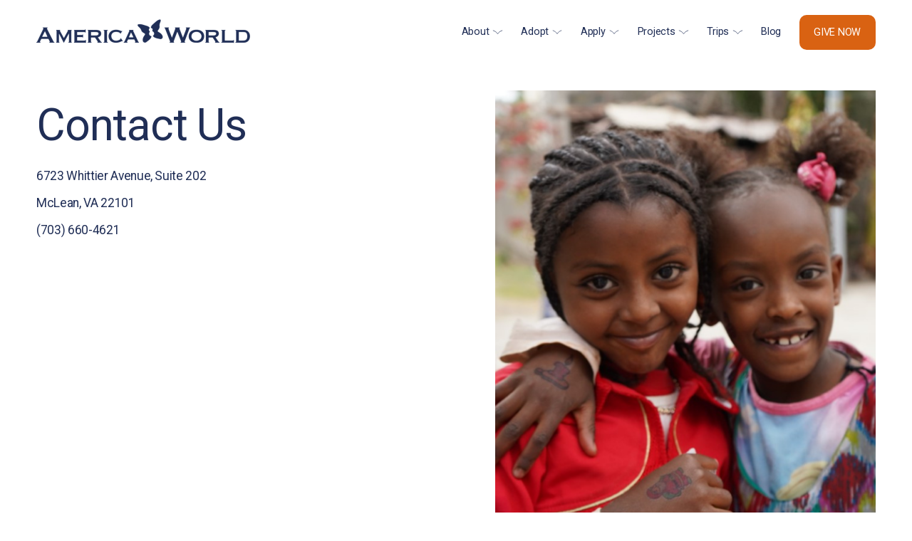

--- FILE ---
content_type: text/javascript
request_url: https://static.fundraiseup.com/embed-data/elements-global/AHCAQFJN.js
body_size: 3794
content:
FUN.elements.addGlobalElementsContent([{"name":"Sticky Button","type":"stickyButton","key":"XCBUTXXP","config":{"designation":null,"show":true,"openWidget":"FUNVHSULZSD","benefit":null,"color":"#D96212","shadow":true,"textColor":"#FFFFFF","heartColor":"#FFFFFF","rippleColor":"rgba(255, 255, 255, 0.2)","borderColor":"#000000","borderRadius":6,"borderSize":0,"size":48,"frequency":null,"defaultAmount":null,"defaultAmountBehavior":"checkout","allowToModifyAmount":true,"align":"left-top","offset":0,"customFields":[],"allowToModifyDesignation":true,"deviceRestriction":"all","urlAllow":[],"urlBlock":[],"localization":{"defaultLocale":"en-US","fields":[{"lang":"en","text":"Give"}],"supportedLanguages":["en"]}},"data":{"live":{"checkoutTypes":{"checkoutModal":true,"campaignPage":true},"donorPortalUrl":"https://awaa.donorsupport.co","customHash":"givenow","aiFrequenciesEnabled":true,"hasBenefits":false,"defaultGoal":null,"benefit":null},"test":{"checkoutTypes":{"checkoutModal":true,"campaignPage":true},"donorPortalUrl":"https://awaa.donorsupport.co","customHash":"givenow","aiFrequenciesEnabled":true,"hasBenefits":false,"defaultGoal":null,"benefit":null}}},{"name":"Social Proof #1","type":"socialProof","key":"XSYZJMSQ","config":{"show":true,"showEmoji":true,"showLocation":true,"showDonorNameMode":"shortedFullName","showDonationsMode":"all","sourceWidgets":[],"simulateDonations":false,"openWidget":"","accentTextColor":"#D96212","textColor":"#212830","backgroundColor":"#FFFFFF","panelBorderRadius":6,"panelBorderSize":0,"panelBorderColor":"#FFFFFF","shadow":true,"buttonLabelColor":"#FFFFFF","buttonColor":"#D96212","buttonBorderColor":"#D96212","buttonBorderSize":1,"buttonBorderRadius":18,"urlAllow":[],"urlBlock":[],"localization":{"defaultLocale":"en-US","fields":[{"lang":"en","buttonLabel":"Give Now"}],"supportedLanguages":["en"]}},"data":{"live":{"charges":[{"statusDates":{"pending":"2026-01-16T23:53:00.470Z"},"checkoutTypes":{"checkoutModal":true,"campaignPage":true,"giftCatalog":false},"widgetKey":"FUNFUWSLJYA","chargeKey":"DHBWRWPD","donation":{"currency":"USD","amount":10000},"designation":{"key":"EMVW3RPB","show":false,"localization":{"defaultLocale":"en-US","fields":[{"lang":"en","name":"General designation"},{"lang":"fr","name":"Affectation générale"},{"lang":"es","name":"Designación general"},{"lang":"nl","name":"Algemeen doel"},{"lang":"no","name":"Felles formål"},{"lang":"de","name":"Allgemeiner Zweck"},{"lang":"fi","name":"Yleiskohde"},{"lang":"ar","name":"التخصيص العام"},{"lang":"sv","name":"Allmänt ändamål"},{"lang":"it","name":"Destinazione generale"},{"lang":"pt","name":"Destinação geral"},{"lang":"zh","name":"公共用途"},{"lang":"ja","name":"共通用途"},{"lang":"ko","name":"공용 용도"},{"lang":"hu","name":"Általános cél"},{"lang":"da","name":"Fælles formål"},{"lang":"ru","name":"Общая поддержка"},{"lang":"pl","name":"Cel ogólny"}]}},"userName":"Erin H.","location":{"city":"Greenville","country":"United States","countryCode":"US"},"experimentId":null,"recurring":null,"subscription":{"period":"monthly"}},{"statusDates":{"pending":"2026-01-15T06:14:14.812Z"},"checkoutTypes":{"checkoutModal":true,"campaignPage":true,"giftCatalog":false},"widgetKey":"FUNVHSULZSD","chargeKey":"DWVHRMSD","donation":{"currency":"USD","amount":500000},"designation":{"key":"EVG5BQG5","show":true,"localization":{"defaultLocale":"en-US","fields":[{"lang":"en","name":"Bete Hosanna"}]}},"userName":"alexandra s.","location":{"city":"Portland","country":"United States","countryCode":"US"},"experimentId":null,"recurring":null,"subscription":null},{"statusDates":{"pending":"2026-01-14T18:37:49.216Z"},"checkoutTypes":{"checkoutModal":true,"campaignPage":true,"giftCatalog":false},"widgetKey":"FUNVHSULZSD","chargeKey":"DVCFNHGW","donation":{"currency":"USD","amount":10000},"designation":{"key":"ET45GBAE","show":true,"localization":{"defaultLocale":"en-US","fields":[{"lang":"en","name":"Where Needed Most"}]}},"userName":"Gloria P.","location":{"city":"Concord","country":"United States","countryCode":"US"},"experimentId":null,"recurring":null,"subscription":null},{"statusDates":{"pending":"2026-01-14T18:18:00.564Z"},"checkoutTypes":{"checkoutModal":true,"campaignPage":true,"giftCatalog":false},"widgetKey":"FUNFUWSLJYA","chargeKey":"DFQSAUMC","donation":{"currency":"USD","amount":20000},"designation":{"key":"EMVW3RPB","show":false,"localization":{"defaultLocale":"en-US","fields":[{"lang":"en","name":"General designation"},{"lang":"fr","name":"Affectation générale"},{"lang":"es","name":"Designación general"},{"lang":"nl","name":"Algemeen doel"},{"lang":"no","name":"Felles formål"},{"lang":"de","name":"Allgemeiner Zweck"},{"lang":"fi","name":"Yleiskohde"},{"lang":"ar","name":"التخصيص العام"},{"lang":"sv","name":"Allmänt ändamål"},{"lang":"it","name":"Destinazione generale"},{"lang":"pt","name":"Destinação geral"},{"lang":"zh","name":"公共用途"},{"lang":"ja","name":"共通用途"},{"lang":"ko","name":"공용 용도"},{"lang":"hu","name":"Általános cél"},{"lang":"da","name":"Fælles formål"},{"lang":"ru","name":"Общая поддержка"},{"lang":"pl","name":"Cel ogólny"}]}},"userName":"J. Stadler Machine","location":{"city":"Oshkosh","country":"United States","countryCode":"US"},"experimentId":null,"recurring":null,"subscription":{"period":"monthly"}},{"statusDates":{"pending":"2026-01-14T13:49:00.549Z"},"checkoutTypes":{"checkoutModal":true,"campaignPage":true,"giftCatalog":false},"widgetKey":"FUNFUWSLJYA","chargeKey":"DDHRJJBN","donation":{"currency":"USD","amount":5000},"designation":{"key":"EMVW3RPB","show":false,"localization":{"defaultLocale":"en-US","fields":[{"lang":"en","name":"General designation"},{"lang":"fr","name":"Affectation générale"},{"lang":"es","name":"Designación general"},{"lang":"nl","name":"Algemeen doel"},{"lang":"no","name":"Felles formål"},{"lang":"de","name":"Allgemeiner Zweck"},{"lang":"fi","name":"Yleiskohde"},{"lang":"ar","name":"التخصيص العام"},{"lang":"sv","name":"Allmänt ändamål"},{"lang":"it","name":"Destinazione generale"},{"lang":"pt","name":"Destinação geral"},{"lang":"zh","name":"公共用途"},{"lang":"ja","name":"共通用途"},{"lang":"ko","name":"공용 용도"},{"lang":"hu","name":"Általános cél"},{"lang":"da","name":"Fælles formål"},{"lang":"ru","name":"Общая поддержка"},{"lang":"pl","name":"Cel ogólny"}]}},"userName":"Tracey C.","location":{"city":"Thomasville","country":"United States","countryCode":"US"},"experimentId":null,"recurring":null,"subscription":{"period":"monthly"}},{"statusDates":{"pending":"2026-01-14T13:36:52.399Z"},"checkoutTypes":{"checkoutModal":true,"campaignPage":true,"giftCatalog":false},"widgetKey":"FUNVHSULZSD","chargeKey":"DFQRTCNY","donation":{"currency":"USD","amount":7500},"designation":{"key":"ET45GBAE","show":true,"localization":{"defaultLocale":"en-US","fields":[{"lang":"en","name":"Where Needed Most"}]}},"userName":"The Lord's Glory Church","location":{"city":"Houston","country":"United States","countryCode":"US"},"experimentId":null,"recurring":null,"subscription":{"period":"monthly"}},{"statusDates":{"pending":"2026-01-13T22:26:00.652Z"},"checkoutTypes":{"checkoutModal":true,"campaignPage":true,"giftCatalog":false},"widgetKey":"FUNFUWSLJYA","chargeKey":"DSJXJWQE","donation":{"currency":"USD","amount":2500},"designation":{"key":"EMVW3RPB","show":false,"localization":{"defaultLocale":"en-US","fields":[{"lang":"en","name":"General designation"},{"lang":"fr","name":"Affectation générale"},{"lang":"es","name":"Designación general"},{"lang":"nl","name":"Algemeen doel"},{"lang":"no","name":"Felles formål"},{"lang":"de","name":"Allgemeiner Zweck"},{"lang":"fi","name":"Yleiskohde"},{"lang":"ar","name":"التخصيص العام"},{"lang":"sv","name":"Allmänt ändamål"},{"lang":"it","name":"Destinazione generale"},{"lang":"pt","name":"Destinação geral"},{"lang":"zh","name":"公共用途"},{"lang":"ja","name":"共通用途"},{"lang":"ko","name":"공용 용도"},{"lang":"hu","name":"Általános cél"},{"lang":"da","name":"Fælles formål"},{"lang":"ru","name":"Общая поддержка"},{"lang":"pl","name":"Cel ogólny"}]}},"userName":"Alaina R.","location":{"city":"Greenville","country":"United States","countryCode":"US"},"experimentId":null,"recurring":null,"subscription":{"period":"monthly"}},{"statusDates":{"pending":"2026-01-13T22:07:00.531Z"},"checkoutTypes":{"checkoutModal":true,"campaignPage":true,"giftCatalog":false},"widgetKey":"FUNFUWSLJYA","chargeKey":"DUVVYYZF","donation":{"currency":"USD","amount":3000},"designation":{"key":"EMVW3RPB","show":false,"localization":{"defaultLocale":"en-US","fields":[{"lang":"en","name":"General designation"},{"lang":"fr","name":"Affectation générale"},{"lang":"es","name":"Designación general"},{"lang":"nl","name":"Algemeen doel"},{"lang":"no","name":"Felles formål"},{"lang":"de","name":"Allgemeiner Zweck"},{"lang":"fi","name":"Yleiskohde"},{"lang":"ar","name":"التخصيص العام"},{"lang":"sv","name":"Allmänt ändamål"},{"lang":"it","name":"Destinazione generale"},{"lang":"pt","name":"Destinação geral"},{"lang":"zh","name":"公共用途"},{"lang":"ja","name":"共通用途"},{"lang":"ko","name":"공용 용도"},{"lang":"hu","name":"Általános cél"},{"lang":"da","name":"Fælles formål"},{"lang":"ru","name":"Общая поддержка"},{"lang":"pl","name":"Cel ogólny"}]}},"userName":"Amy V.","location":{"city":"Grayslake","country":"United States","countryCode":"US"},"experimentId":null,"recurring":null,"subscription":{"period":"monthly"}},{"statusDates":{"pending":"2026-01-12T23:04:37.808Z"},"checkoutTypes":{"checkoutModal":true,"campaignPage":true,"giftCatalog":false},"widgetKey":"FUNMANEQAAN","chargeKey":"DTRHQEHM","donation":{"currency":"USD","amount":9000},"designation":{"key":"EMVW3RPB","show":false,"localization":{"defaultLocale":"en-US","fields":[{"lang":"en","name":"General designation"},{"lang":"fr","name":"Affectation générale"},{"lang":"es","name":"Designación general"},{"lang":"nl","name":"Algemeen doel"},{"lang":"no","name":"Felles formål"},{"lang":"de","name":"Allgemeiner Zweck"},{"lang":"fi","name":"Yleiskohde"},{"lang":"ar","name":"التخصيص العام"},{"lang":"sv","name":"Allmänt ändamål"},{"lang":"it","name":"Destinazione generale"},{"lang":"pt","name":"Destinação geral"},{"lang":"zh","name":"公共用途"},{"lang":"ja","name":"共通用途"},{"lang":"ko","name":"공용 용도"},{"lang":"hu","name":"Általános cél"},{"lang":"da","name":"Fælles formål"},{"lang":"ru","name":"Общая поддержка"},{"lang":"pl","name":"Cel ogólny"}]}},"userName":"Kelly H.","location":{"city":"Taylors","country":"United States","countryCode":"US"},"experimentId":null,"recurring":null,"subscription":{"period":"monthly"}},{"statusDates":{"pending":"2026-01-12T18:37:00.200Z"},"checkoutTypes":{"checkoutModal":true,"campaignPage":true,"giftCatalog":false},"widgetKey":"FUNVHSULZSD","chargeKey":"DALLQYJQ","donation":{"currency":"USD","amount":4000},"designation":{"key":"ET45GBAE","show":true,"localization":{"defaultLocale":"en-US","fields":[{"lang":"en","name":"Where Needed Most"}]}},"userName":"Beau R.","location":{"city":"Charlotte","country":"United States","countryCode":"US"},"experimentId":null,"recurring":null,"subscription":{"period":"monthly"}},{"statusDates":{"pending":"2026-01-12T18:36:00.407Z"},"checkoutTypes":{"checkoutModal":true,"campaignPage":true,"giftCatalog":false},"widgetKey":"FUNVHSULZSD","chargeKey":"DARPMRKW","donation":{"currency":"USD","amount":3500},"designation":{"key":"ET45GBAE","show":true,"localization":{"defaultLocale":"en-US","fields":[{"lang":"en","name":"Where Needed Most"}]}},"userName":"Scott S.","location":{"city":"Holly Ridge","country":"United States","countryCode":"US"},"experimentId":null,"recurring":null,"subscription":{"period":"monthly"}},{"statusDates":{"pending":"2026-01-11T23:09:48.023Z"},"checkoutTypes":{"checkoutModal":true,"campaignPage":true,"giftCatalog":false},"widgetKey":"FUNFUWSLJYA","chargeKey":"DEWXCYHQ","donation":{"currency":"USD","amount":5000},"designation":{"key":"EMVW3RPB","show":false,"localization":{"defaultLocale":"en-US","fields":[{"lang":"en","name":"General designation"},{"lang":"fr","name":"Affectation générale"},{"lang":"es","name":"Designación general"},{"lang":"nl","name":"Algemeen doel"},{"lang":"no","name":"Felles formål"},{"lang":"de","name":"Allgemeiner Zweck"},{"lang":"fi","name":"Yleiskohde"},{"lang":"ar","name":"التخصيص العام"},{"lang":"sv","name":"Allmänt ändamål"},{"lang":"it","name":"Destinazione generale"},{"lang":"pt","name":"Destinação geral"},{"lang":"zh","name":"公共用途"},{"lang":"ja","name":"共通用途"},{"lang":"ko","name":"공용 용도"},{"lang":"hu","name":"Általános cél"},{"lang":"da","name":"Fælles formål"},{"lang":"ru","name":"Общая поддержка"},{"lang":"pl","name":"Cel ogólny"}]}},"userName":"Teresa J.","location":{"city":"Charlotte","country":"United States","countryCode":"US"},"experimentId":null,"recurring":null,"subscription":{"period":"monthly"}},{"statusDates":{"pending":"2026-01-10T04:49:33.378Z"},"checkoutTypes":{"checkoutModal":true,"campaignPage":true,"giftCatalog":false},"widgetKey":"FUNVHSULZSD","chargeKey":"DGRSTXKM","donation":{"currency":"USD","amount":10000},"designation":{"key":"EVG5BQG5","show":true,"localization":{"defaultLocale":"en-US","fields":[{"lang":"en","name":"Bete Hosanna"}]}},"userName":"Rebecca R.","location":{"city":"Greenville","country":"United States","countryCode":"US"},"experimentId":null,"recurring":null,"subscription":{"period":"monthly"}},{"statusDates":{"pending":"2026-01-09T02:41:21.671Z"},"checkoutTypes":{"checkoutModal":true,"campaignPage":true,"giftCatalog":false},"widgetKey":"FUNVHSULZSD","chargeKey":"DZAPGLVV","donation":{"currency":"USD","amount":200000},"designation":{"key":"ET45GBAE","show":true,"localization":{"defaultLocale":"en-US","fields":[{"lang":"en","name":"Where Needed Most"}]}},"userName":"Kelly B.","location":{"city":"Ashburn","country":"United States","countryCode":"US"},"experimentId":null,"recurring":null,"subscription":null},{"statusDates":{"pending":"2026-01-08T23:33:26.037Z"},"checkoutTypes":{"checkoutModal":true,"campaignPage":true,"giftCatalog":false},"widgetKey":"FUNBUYMVXKE","chargeKey":"DXFAQTXR","donation":{"currency":"USD","amount":5000},"designation":{"key":"EL95TYUX","show":true,"localization":{"defaultLocale":"en-US","fields":[{"lang":"en","name":"Benjamin Andrew Lance Memorial Fund"}]}},"userName":"Jeanette D.","location":{"city":"San Jose","country":"United States","countryCode":"US"},"experimentId":null,"recurring":null,"subscription":null},{"statusDates":{"pending":"2026-01-08T23:33:10.342Z"},"checkoutTypes":{"checkoutModal":true,"campaignPage":true,"giftCatalog":false},"widgetKey":"FUNVHSULZSD","chargeKey":"DTSKPXXN","donation":{"currency":"USD","amount":5000},"designation":{"key":"ET45GBAE","show":true,"localization":{"defaultLocale":"en-US","fields":[{"lang":"en","name":"Where Needed Most"}]}},"userName":"Jeanette D.","location":{"city":"San Jose","country":"United States","countryCode":"US"},"experimentId":null,"recurring":null,"subscription":{"period":"monthly"}},{"statusDates":{"pending":"2026-01-08T17:11:26.970Z"},"checkoutTypes":{"checkoutModal":true,"campaignPage":true,"giftCatalog":false},"widgetKey":"FUNFUWSLJYA","chargeKey":"DJWFRNDJ","donation":{"currency":"USD","amount":15000},"designation":{"key":"EMVW3RPB","show":false,"localization":{"defaultLocale":"en-US","fields":[{"lang":"en","name":"General designation"},{"lang":"fr","name":"Affectation générale"},{"lang":"es","name":"Designación general"},{"lang":"nl","name":"Algemeen doel"},{"lang":"no","name":"Felles formål"},{"lang":"de","name":"Allgemeiner Zweck"},{"lang":"fi","name":"Yleiskohde"},{"lang":"ar","name":"التخصيص العام"},{"lang":"sv","name":"Allmänt ändamål"},{"lang":"it","name":"Destinazione generale"},{"lang":"pt","name":"Destinação geral"},{"lang":"zh","name":"公共用途"},{"lang":"ja","name":"共通用途"},{"lang":"ko","name":"공용 용도"},{"lang":"hu","name":"Általános cél"},{"lang":"da","name":"Fælles formål"},{"lang":"ru","name":"Общая поддержка"},{"lang":"pl","name":"Cel ogólny"}]}},"userName":"Debbie G.","location":{"city":"Manteo","country":"United States","countryCode":"US"},"experimentId":null,"recurring":null,"subscription":{"period":"monthly"}},{"statusDates":{"pending":"2026-01-08T17:04:00.566Z"},"checkoutTypes":{"checkoutModal":true,"campaignPage":true,"giftCatalog":false},"widgetKey":"FUNVHSULZSD","chargeKey":"DBHNAETR","donation":{"currency":"USD","amount":5000},"designation":{"key":"ESTCX7T4","show":true,"localization":{"defaultLocale":"en-US","fields":[{"lang":"en","name":"Ethiopia Family Empowerment Program"}]}},"userName":"Richard and Jeanne C.","location":{"city":"Harrisburg","country":"United States","countryCode":"US"},"experimentId":null,"recurring":null,"subscription":{"period":"monthly"}},{"statusDates":{"pending":"2026-01-08T00:36:39.854Z"},"checkoutTypes":{"checkoutModal":true,"campaignPage":true,"giftCatalog":false},"widgetKey":"FUNFUWSLJYA","chargeKey":"DWLVHMTX","donation":{"currency":"USD","amount":10000},"designation":{"key":"EMVW3RPB","show":false,"localization":{"defaultLocale":"en-US","fields":[{"lang":"en","name":"General designation"},{"lang":"fr","name":"Affectation générale"},{"lang":"es","name":"Designación general"},{"lang":"nl","name":"Algemeen doel"},{"lang":"no","name":"Felles formål"},{"lang":"de","name":"Allgemeiner Zweck"},{"lang":"fi","name":"Yleiskohde"},{"lang":"ar","name":"التخصيص العام"},{"lang":"sv","name":"Allmänt ändamål"},{"lang":"it","name":"Destinazione generale"},{"lang":"pt","name":"Destinação geral"},{"lang":"zh","name":"公共用途"},{"lang":"ja","name":"共通用途"},{"lang":"ko","name":"공용 용도"},{"lang":"hu","name":"Általános cél"},{"lang":"da","name":"Fælles formål"},{"lang":"ru","name":"Общая поддержка"},{"lang":"pl","name":"Cel ogólny"}]}},"userName":"Rebecca R.","location":{"city":"Greenville","country":"United States","countryCode":"US"},"experimentId":null,"recurring":null,"subscription":{"period":"monthly"}},{"statusDates":{"pending":"2026-01-07T20:30:16.234Z"},"checkoutTypes":{"checkoutModal":true,"campaignPage":true,"giftCatalog":false},"widgetKey":"FUNFUWSLJYA","chargeKey":"DAUHAQNV","donation":{"currency":"USD","amount":12000},"designation":{"key":"EMVW3RPB","show":false,"localization":{"defaultLocale":"en-US","fields":[{"lang":"en","name":"General designation"},{"lang":"fr","name":"Affectation générale"},{"lang":"es","name":"Designación general"},{"lang":"nl","name":"Algemeen doel"},{"lang":"no","name":"Felles formål"},{"lang":"de","name":"Allgemeiner Zweck"},{"lang":"fi","name":"Yleiskohde"},{"lang":"ar","name":"التخصيص العام"},{"lang":"sv","name":"Allmänt ändamål"},{"lang":"it","name":"Destinazione generale"},{"lang":"pt","name":"Destinação geral"},{"lang":"zh","name":"公共用途"},{"lang":"ja","name":"共通用途"},{"lang":"ko","name":"공용 용도"},{"lang":"hu","name":"Általános cél"},{"lang":"da","name":"Fælles formål"},{"lang":"ru","name":"Общая поддержка"},{"lang":"pl","name":"Cel ogólny"}]}},"userName":"Michelle P.","location":{"city":"Portland","country":"United States","countryCode":"US"},"experimentId":null,"recurring":null,"subscription":null},{"statusDates":{"pending":"2026-01-06T00:29:01.002Z"},"checkoutTypes":{"checkoutModal":true,"campaignPage":true,"giftCatalog":false},"widgetKey":"FUNFUWSLJYA","chargeKey":"DAQMLTEV","donation":{"currency":"USD","amount":50000},"designation":{"key":"EMVW3RPB","show":false,"localization":{"defaultLocale":"en-US","fields":[{"lang":"en","name":"General designation"},{"lang":"fr","name":"Affectation générale"},{"lang":"es","name":"Designación general"},{"lang":"nl","name":"Algemeen doel"},{"lang":"no","name":"Felles formål"},{"lang":"de","name":"Allgemeiner Zweck"},{"lang":"fi","name":"Yleiskohde"},{"lang":"ar","name":"التخصيص العام"},{"lang":"sv","name":"Allmänt ändamål"},{"lang":"it","name":"Destinazione generale"},{"lang":"pt","name":"Destinação geral"},{"lang":"zh","name":"公共用途"},{"lang":"ja","name":"共通用途"},{"lang":"ko","name":"공용 용도"},{"lang":"hu","name":"Általános cél"},{"lang":"da","name":"Fælles formål"},{"lang":"ru","name":"Общая поддержка"},{"lang":"pl","name":"Cel ogólny"}]}},"userName":"Tess P.","location":{"city":"Tigard","country":"United States","countryCode":"US"},"experimentId":null,"recurring":null,"subscription":null},{"statusDates":{"pending":"2026-01-05T02:37:00.608Z"},"checkoutTypes":{"checkoutModal":true,"campaignPage":true,"giftCatalog":false},"widgetKey":"FUNVHSULZSD","chargeKey":"DUVZBJCR","donation":{"currency":"USD","amount":15000},"designation":{"key":"EVG5BQG5","show":true,"localization":{"defaultLocale":"en-US","fields":[{"lang":"en","name":"Bete Hosanna"}]}},"userName":"Aaron S.","location":{"city":"Eldridge","country":"United States","countryCode":"US"},"experimentId":null,"recurring":null,"subscription":{"period":"monthly"}},{"statusDates":{"pending":"2026-01-05T02:29:00.739Z"},"checkoutTypes":{"checkoutModal":true,"campaignPage":true,"giftCatalog":false},"widgetKey":"FUNVHSULZSD","chargeKey":"DPTJFYCG","donation":{"currency":"USD","amount":15000},"designation":{"key":"ET45GBAE","show":true,"localization":{"defaultLocale":"en-US","fields":[{"lang":"en","name":"Where Needed Most"}]}},"userName":"Aaron S.","location":{"city":"Eldridge","country":"United States","countryCode":"US"},"experimentId":null,"recurring":null,"subscription":{"period":"monthly"}},{"statusDates":{"pending":"2026-01-04T15:50:23.289Z"},"checkoutTypes":{"checkoutModal":true,"campaignPage":true,"giftCatalog":false},"widgetKey":"FUNBUYMVXKE","chargeKey":"DDJYUVHU","donation":{"currency":"USD","amount":5500},"designation":{"key":"EL95TYUX","show":true,"localization":{"defaultLocale":"en-US","fields":[{"lang":"en","name":"Benjamin Andrew Lance Memorial Fund"}]}},"userName":"Daniel D.","location":{"city":"Columbia","country":"United States","countryCode":"US"},"experimentId":null,"recurring":null,"subscription":null},{"statusDates":{"pending":"2026-01-04T04:52:20.100Z"},"checkoutTypes":{"checkoutModal":true,"campaignPage":true,"giftCatalog":false},"widgetKey":"FUNVHSULZSD","chargeKey":"DCPRQFQS","donation":{"currency":"USD","amount":20000},"designation":{"key":"ET45GBAE","show":true,"localization":{"defaultLocale":"en-US","fields":[{"lang":"en","name":"Where Needed Most"}]}},"userName":"William T.","location":{"city":"Fayetteville","country":"United States","countryCode":"US"},"experimentId":null,"recurring":null,"subscription":null},{"statusDates":{"pending":"2026-01-02T20:45:00.574Z"},"checkoutTypes":{"checkoutModal":true,"campaignPage":true,"giftCatalog":false},"widgetKey":"FUNFUWSLJYA","chargeKey":"DJKZVRSR","donation":{"currency":"USD","amount":2500},"designation":{"key":"EMVW3RPB","show":false,"localization":{"defaultLocale":"en-US","fields":[{"lang":"en","name":"General designation"},{"lang":"fr","name":"Affectation générale"},{"lang":"es","name":"Designación general"},{"lang":"nl","name":"Algemeen doel"},{"lang":"no","name":"Felles formål"},{"lang":"de","name":"Allgemeiner Zweck"},{"lang":"fi","name":"Yleiskohde"},{"lang":"ar","name":"التخصيص العام"},{"lang":"sv","name":"Allmänt ändamål"},{"lang":"it","name":"Destinazione generale"},{"lang":"pt","name":"Destinação geral"},{"lang":"zh","name":"公共用途"},{"lang":"ja","name":"共通用途"},{"lang":"ko","name":"공용 용도"},{"lang":"hu","name":"Általános cél"},{"lang":"da","name":"Fælles formål"},{"lang":"ru","name":"Общая поддержка"},{"lang":"pl","name":"Cel ogólny"}]}},"userName":"Megan M.","location":{"city":"Spartanburg","country":"United States","countryCode":"US"},"experimentId":null,"recurring":null,"subscription":{"period":"monthly"}},{"statusDates":{"pending":"2026-01-02T16:10:00.590Z"},"checkoutTypes":{"checkoutModal":true,"campaignPage":true,"giftCatalog":false},"widgetKey":"FUNFUWSLJYA","chargeKey":"DFGHDDNQ","donation":{"currency":"USD","amount":5000},"designation":{"key":"EMVW3RPB","show":false,"localization":{"defaultLocale":"en-US","fields":[{"lang":"en","name":"General designation"},{"lang":"fr","name":"Affectation générale"},{"lang":"es","name":"Designación general"},{"lang":"nl","name":"Algemeen doel"},{"lang":"no","name":"Felles formål"},{"lang":"de","name":"Allgemeiner Zweck"},{"lang":"fi","name":"Yleiskohde"},{"lang":"ar","name":"التخصيص العام"},{"lang":"sv","name":"Allmänt ändamål"},{"lang":"it","name":"Destinazione generale"},{"lang":"pt","name":"Destinação geral"},{"lang":"zh","name":"公共用途"},{"lang":"ja","name":"共通用途"},{"lang":"ko","name":"공용 용도"},{"lang":"hu","name":"Általános cél"},{"lang":"da","name":"Fælles formål"},{"lang":"ru","name":"Общая поддержка"},{"lang":"pl","name":"Cel ogólny"}]}},"userName":"Gary D.","location":{"city":"Ashburn","country":"United States","countryCode":"US"},"experimentId":null,"recurring":null,"subscription":{"period":"monthly"}},{"statusDates":{"pending":"2026-01-01T06:16:30.987Z"},"checkoutTypes":{"checkoutModal":true,"campaignPage":true,"giftCatalog":false},"widgetKey":"FUNVHSULZSD","chargeKey":"DFZHMLLR","donation":{"currency":"USD","amount":10000},"designation":{"key":"ET45GBAE","show":true,"localization":{"defaultLocale":"en-US","fields":[{"lang":"en","name":"Where Needed Most"}]}},"userName":"Sue Ann T.","location":{"city":"San Diego","country":"United States","countryCode":"US"},"experimentId":null,"recurring":null,"subscription":null},{"statusDates":{"pending":"2026-01-01T04:56:36.776Z"},"checkoutTypes":{"checkoutModal":true,"campaignPage":true,"giftCatalog":false},"widgetKey":"FUNSZXYRAEV","chargeKey":"DQBUEUFN","donation":{"currency":"USD","amount":100000},"designation":{"key":"EMVW3RPB","show":false,"localization":{"defaultLocale":"en-US","fields":[{"lang":"en","name":"General designation"},{"lang":"fr","name":"Affectation générale"},{"lang":"es","name":"Designación general"},{"lang":"nl","name":"Algemeen doel"},{"lang":"no","name":"Felles formål"},{"lang":"de","name":"Allgemeiner Zweck"},{"lang":"fi","name":"Yleiskohde"},{"lang":"ar","name":"التخصيص العام"},{"lang":"sv","name":"Allmänt ändamål"},{"lang":"it","name":"Destinazione generale"},{"lang":"pt","name":"Destinação geral"},{"lang":"zh","name":"公共用途"},{"lang":"ja","name":"共通用途"},{"lang":"ko","name":"공용 용도"},{"lang":"hu","name":"Általános cél"},{"lang":"da","name":"Fælles formål"},{"lang":"ru","name":"Общая поддержка"},{"lang":"pl","name":"Cel ogólny"}]}},"userName":"Angela B.","location":{"city":"Murfreesboro","country":"United States","countryCode":"US"},"experimentId":null,"recurring":null,"subscription":null},{"statusDates":{"pending":"2026-01-01T04:45:27.963Z"},"checkoutTypes":{"checkoutModal":true,"campaignPage":true,"giftCatalog":false},"widgetKey":"FUNFUWSLJYA","chargeKey":"DNPXAGFT","donation":{"currency":"USD","amount":10000},"designation":{"key":"EMVW3RPB","show":false,"localization":{"defaultLocale":"en-US","fields":[{"lang":"en","name":"General designation"},{"lang":"fr","name":"Affectation générale"},{"lang":"es","name":"Designación general"},{"lang":"nl","name":"Algemeen doel"},{"lang":"no","name":"Felles formål"},{"lang":"de","name":"Allgemeiner Zweck"},{"lang":"fi","name":"Yleiskohde"},{"lang":"ar","name":"التخصيص العام"},{"lang":"sv","name":"Allmänt ändamål"},{"lang":"it","name":"Destinazione generale"},{"lang":"pt","name":"Destinação geral"},{"lang":"zh","name":"公共用途"},{"lang":"ja","name":"共通用途"},{"lang":"ko","name":"공용 용도"},{"lang":"hu","name":"Általános cél"},{"lang":"da","name":"Fælles formål"},{"lang":"ru","name":"Общая поддержка"},{"lang":"pl","name":"Cel ogólny"}]}},"userName":"Carlos U.","location":{"city":"Kansas City","country":"United States","countryCode":"US"},"experimentId":null,"recurring":null,"subscription":null},{"statusDates":{"pending":"2026-01-01T02:34:15.482Z"},"checkoutTypes":{"checkoutModal":true,"campaignPage":true,"giftCatalog":false},"widgetKey":"FUNBUYMVXKE","chargeKey":"DEGZSFRF","donation":{"currency":"USD","amount":192900},"designation":{"key":"EL95TYUX","show":true,"localization":{"defaultLocale":"en-US","fields":[{"lang":"en","name":"Benjamin Andrew Lance Memorial Fund"}]}},"userName":"Rebecca Lance K.","location":{"city":"Hickory Hills","country":"United States","countryCode":"US"},"experimentId":null,"recurring":null,"subscription":null},{"statusDates":{"pending":"2025-12-31T20:14:00.535Z"},"checkoutTypes":{"checkoutModal":true,"campaignPage":true,"giftCatalog":false},"widgetKey":"FUNVHSULZSD","chargeKey":"DQGMVHEH","donation":{"currency":"USD","amount":100000},"designation":{"key":"ET45GBAE","show":true,"localization":{"defaultLocale":"en-US","fields":[{"lang":"en","name":"Where Needed Most"}]}},"userName":"Christopher B.","location":{"city":"Wheaton","country":"United States","countryCode":"US"},"experimentId":null,"recurring":null,"subscription":null},{"statusDates":{"pending":"2025-12-31T17:32:39.236Z"},"checkoutTypes":{"checkoutModal":true,"campaignPage":true,"giftCatalog":false},"widgetKey":"FUNBUYMVXKE","chargeKey":"DQWCKNQJ","donation":{"currency":"USD","amount":50000},"designation":{"key":"EL95TYUX","show":true,"localization":{"defaultLocale":"en-US","fields":[{"lang":"en","name":"Benjamin Andrew Lance Memorial Fund"}]}},"userName":"Stephanie G.","location":{"city":"Hickory Hills","country":"United States","countryCode":"US"},"experimentId":null,"recurring":null,"subscription":null},{"statusDates":{"pending":"2025-12-31T16:43:30.482Z"},"checkoutTypes":{"checkoutModal":true,"campaignPage":true,"giftCatalog":false},"widgetKey":"FUNVHSULZSD","chargeKey":"DFXTCVNF","donation":{"currency":"USD","amount":300000},"designation":{"key":"EXK9PD5B","show":true,"localization":{"defaultLocale":"en-US","fields":[{"lang":"en","name":"Affordable Adoption Fund"}]}},"userName":"L Renee M.","location":{"city":"Edinburg","country":"United States","countryCode":"US"},"experimentId":null,"recurring":null,"subscription":null},{"statusDates":{"pending":"2025-12-31T15:54:36.389Z"},"checkoutTypes":{"checkoutModal":true,"campaignPage":true,"giftCatalog":false},"widgetKey":"FUNVHSULZSD","chargeKey":"DXWJYGBK","donation":{"currency":"USD","amount":20000},"designation":{"key":"ET45GBAE","show":true,"localization":{"defaultLocale":"en-US","fields":[{"lang":"en","name":"Where Needed Most"}]}},"userName":"Michael C.","location":{"city":"Valley Park","country":"United States","countryCode":"US"},"experimentId":null,"recurring":null,"subscription":null},{"statusDates":{"pending":"2025-12-31T15:08:14.222Z"},"checkoutTypes":{"checkoutModal":true,"campaignPage":true,"giftCatalog":false},"widgetKey":"FUNSZXYRAEV","chargeKey":"DBYTSBWA","donation":{"currency":"USD","amount":20000},"designation":{"key":"EMVW3RPB","show":false,"localization":{"defaultLocale":"en-US","fields":[{"lang":"en","name":"General designation"},{"lang":"fr","name":"Affectation générale"},{"lang":"es","name":"Designación general"},{"lang":"nl","name":"Algemeen doel"},{"lang":"no","name":"Felles formål"},{"lang":"de","name":"Allgemeiner Zweck"},{"lang":"fi","name":"Yleiskohde"},{"lang":"ar","name":"التخصيص العام"},{"lang":"sv","name":"Allmänt ändamål"},{"lang":"it","name":"Destinazione generale"},{"lang":"pt","name":"Destinação geral"},{"lang":"zh","name":"公共用途"},{"lang":"ja","name":"共通用途"},{"lang":"ko","name":"공용 용도"},{"lang":"hu","name":"Általános cél"},{"lang":"da","name":"Fælles formål"},{"lang":"ru","name":"Общая поддержка"},{"lang":"pl","name":"Cel ogólny"}]}},"userName":"Ron, Marcy and Lindy T.","location":{"city":"Baxter","country":"United States","countryCode":"US"},"experimentId":null,"recurring":null,"subscription":null},{"statusDates":{"pending":"2025-12-31T00:51:00.959Z"},"checkoutTypes":{"checkoutModal":true,"campaignPage":true,"giftCatalog":false},"widgetKey":"FUNVHSULZSD","chargeKey":"DBQAHNXN","donation":{"currency":"USD","amount":20000},"designation":{"key":"EVG5BQG5","show":true,"localization":{"defaultLocale":"en-US","fields":[{"lang":"en","name":"Bete Hosanna"}]}},"userName":"Leslie P.","location":{"city":"Birmingham","country":"United States","countryCode":"US"},"experimentId":null,"recurring":null,"subscription":null},{"statusDates":{"pending":"2025-12-31T00:40:03.008Z"},"checkoutTypes":{"checkoutModal":true,"campaignPage":true,"giftCatalog":false},"widgetKey":"FUNVHSULZSD","chargeKey":"DNSLLQGB","donation":{"currency":"USD","amount":500000},"designation":{"key":"EVG5BQG5","show":true,"localization":{"defaultLocale":"en-US","fields":[{"lang":"en","name":"Bete Hosanna"}]}},"userName":"Piper & Heath","location":{"city":"San Diego","country":"United States","countryCode":"US"},"experimentId":null,"recurring":null,"subscription":null},{"statusDates":{"pending":"2025-12-30T23:41:46.747Z"},"checkoutTypes":{"checkoutModal":true,"campaignPage":true,"giftCatalog":false},"widgetKey":"FUNVHSULZSD","chargeKey":"DHANBRMQ","donation":{"currency":"USD","amount":135000},"designation":{"key":"ET45GBAE","show":true,"localization":{"defaultLocale":"en-US","fields":[{"lang":"en","name":"Where Needed Most"}]}},"userName":"Angela B.","location":{"city":"Raleigh","country":"United States","countryCode":"US"},"experimentId":null,"recurring":null,"subscription":null},{"statusDates":{"pending":"2025-12-30T20:18:19.878Z"},"checkoutTypes":{"checkoutModal":true,"campaignPage":true,"giftCatalog":false},"widgetKey":"FUNSZXYRAEV","chargeKey":"DDNLCPVM","donation":{"currency":"USD","amount":485000},"designation":{"key":"EMVW3RPB","show":false,"localization":{"defaultLocale":"en-US","fields":[{"lang":"en","name":"General designation"},{"lang":"fr","name":"Affectation générale"},{"lang":"es","name":"Designación general"},{"lang":"nl","name":"Algemeen doel"},{"lang":"no","name":"Felles formål"},{"lang":"de","name":"Allgemeiner Zweck"},{"lang":"fi","name":"Yleiskohde"},{"lang":"ar","name":"التخصيص العام"},{"lang":"sv","name":"Allmänt ändamål"},{"lang":"it","name":"Destinazione generale"},{"lang":"pt","name":"Destinação geral"},{"lang":"zh","name":"公共用途"},{"lang":"ja","name":"共通用途"},{"lang":"ko","name":"공용 용도"},{"lang":"hu","name":"Általános cél"},{"lang":"da","name":"Fælles formål"},{"lang":"ru","name":"Общая поддержка"},{"lang":"pl","name":"Cel ogólny"}]}},"userName":"Andrea F.","location":{"city":"Nashville","country":"United States","countryCode":"US"},"experimentId":null,"recurring":null,"subscription":null},{"statusDates":{"pending":"2025-12-30T05:01:44.357Z"},"checkoutTypes":{"checkoutModal":true,"campaignPage":true,"giftCatalog":false},"widgetKey":"FUNVHSULZSD","chargeKey":"DECGKSST","donation":{"currency":"USD","amount":200000},"designation":{"key":"ET45GBAE","show":true,"localization":{"defaultLocale":"en-US","fields":[{"lang":"en","name":"Where Needed Most"}]}},"userName":"Elisabeth R.","location":{"city":"San Diego","country":"United States","countryCode":"US"},"experimentId":null,"recurring":null,"subscription":null},{"statusDates":{"pending":"2025-12-30T04:47:38.312Z"},"checkoutTypes":{"checkoutModal":true,"campaignPage":true,"giftCatalog":false},"widgetKey":"FUNFUWSLJYA","chargeKey":"DLKEXHLF","donation":{"currency":"USD","amount":10000},"designation":{"key":"EMVW3RPB","show":false,"localization":{"defaultLocale":"en-US","fields":[{"lang":"en","name":"General designation"},{"lang":"fr","name":"Affectation générale"},{"lang":"es","name":"Designación general"},{"lang":"nl","name":"Algemeen doel"},{"lang":"no","name":"Felles formål"},{"lang":"de","name":"Allgemeiner Zweck"},{"lang":"fi","name":"Yleiskohde"},{"lang":"ar","name":"التخصيص العام"},{"lang":"sv","name":"Allmänt ändamål"},{"lang":"it","name":"Destinazione generale"},{"lang":"pt","name":"Destinação geral"},{"lang":"zh","name":"公共用途"},{"lang":"ja","name":"共通用途"},{"lang":"ko","name":"공용 용도"},{"lang":"hu","name":"Általános cél"},{"lang":"da","name":"Fælles formål"},{"lang":"ru","name":"Общая поддержка"},{"lang":"pl","name":"Cel ogólny"}]}},"userName":"Matthew K.","location":{"city":"Flower Mound","country":"United States","countryCode":"US"},"experimentId":null,"recurring":null,"subscription":null},{"statusDates":{"pending":"2025-12-29T19:16:22.323Z"},"checkoutTypes":{"checkoutModal":true,"campaignPage":true,"giftCatalog":false},"widgetKey":"FUNSZXYRAEV","chargeKey":"DHAVJNJU","donation":{"currency":"USD","amount":100000},"designation":{"key":"EMVW3RPB","show":false,"localization":{"defaultLocale":"en-US","fields":[{"lang":"en","name":"General designation"},{"lang":"fr","name":"Affectation générale"},{"lang":"es","name":"Designación general"},{"lang":"nl","name":"Algemeen doel"},{"lang":"no","name":"Felles formål"},{"lang":"de","name":"Allgemeiner Zweck"},{"lang":"fi","name":"Yleiskohde"},{"lang":"ar","name":"التخصيص العام"},{"lang":"sv","name":"Allmänt ändamål"},{"lang":"it","name":"Destinazione generale"},{"lang":"pt","name":"Destinação geral"},{"lang":"zh","name":"公共用途"},{"lang":"ja","name":"共通用途"},{"lang":"ko","name":"공용 용도"},{"lang":"hu","name":"Általános cél"},{"lang":"da","name":"Fælles formål"},{"lang":"ru","name":"Общая поддержка"},{"lang":"pl","name":"Cel ogólny"}]}},"userName":"Jason O.","location":{"city":"Sheridan","country":"United States","countryCode":"US"},"experimentId":null,"recurring":null,"subscription":null},{"statusDates":{"pending":"2025-12-29T19:01:01.205Z"},"checkoutTypes":{"checkoutModal":true,"campaignPage":true,"giftCatalog":false},"widgetKey":"FUNVHSULZSD","chargeKey":"DXZJVJYU","donation":{"currency":"USD","amount":30000},"designation":{"key":"ET45GBAE","show":true,"localization":{"defaultLocale":"en-US","fields":[{"lang":"en","name":"Where Needed Most"}]}},"userName":"Calli H.","location":{"city":"Pembroke Pines","country":"United States","countryCode":"US"},"experimentId":null,"recurring":null,"subscription":null},{"statusDates":{"pending":"2025-12-29T14:16:12.930Z"},"checkoutTypes":{"checkoutModal":true,"campaignPage":true,"giftCatalog":false},"widgetKey":"FUNVHSULZSD","chargeKey":"DRLRVEES","donation":{"currency":"USD","amount":750000},"designation":{"key":"ET45GBAE","show":true,"localization":{"defaultLocale":"en-US","fields":[{"lang":"en","name":"Where Needed Most"}]}},"userName":"Chad A.","location":{"city":"Chicago","country":"United States","countryCode":"US"},"experimentId":null,"recurring":null,"subscription":null},{"statusDates":{"pending":"2025-12-29T02:49:35.302Z"},"checkoutTypes":{"checkoutModal":true,"campaignPage":true,"giftCatalog":false},"widgetKey":"FUNVHSULZSD","chargeKey":"DZHMQBNT","donation":{"currency":"USD","amount":50000},"designation":{"key":"ET45GBAE","show":true,"localization":{"defaultLocale":"en-US","fields":[{"lang":"en","name":"Where Needed Most"}]}},"userName":"Dominique M.","location":{"city":"Dillon","country":"United States","countryCode":"US"},"experimentId":null,"recurring":null,"subscription":null},{"statusDates":{"pending":"2025-12-27T17:57:00.811Z"},"checkoutTypes":{"checkoutModal":true,"campaignPage":true,"giftCatalog":false},"widgetKey":"FUNSZXYRAEV","chargeKey":"DDMQRHTD","donation":{"currency":"USD","amount":60000},"designation":{"key":"EMVW3RPB","show":false,"localization":{"defaultLocale":"en-US","fields":[{"lang":"en","name":"General designation"},{"lang":"fr","name":"Affectation générale"},{"lang":"es","name":"Designación general"},{"lang":"nl","name":"Algemeen doel"},{"lang":"no","name":"Felles formål"},{"lang":"de","name":"Allgemeiner Zweck"},{"lang":"fi","name":"Yleiskohde"},{"lang":"ar","name":"التخصيص العام"},{"lang":"sv","name":"Allmänt ändamål"},{"lang":"it","name":"Destinazione generale"},{"lang":"pt","name":"Destinação geral"},{"lang":"zh","name":"公共用途"},{"lang":"ja","name":"共通用途"},{"lang":"ko","name":"공용 용도"},{"lang":"hu","name":"Általános cél"},{"lang":"da","name":"Fælles formål"},{"lang":"ru","name":"Общая поддержка"},{"lang":"pl","name":"Cel ogólny"}]}},"userName":"Lana B.","location":{"city":"Cincinnati","country":"United States","countryCode":"US"},"experimentId":null,"recurring":null,"subscription":null},{"statusDates":{"pending":"2025-12-26T17:18:26.413Z"},"checkoutTypes":{"checkoutModal":true,"campaignPage":true,"giftCatalog":false},"widgetKey":"FUNVHSULZSD","chargeKey":"DGHXGLZP","donation":{"currency":"USD","amount":100000},"designation":{"key":"EXK9PD5B","show":true,"localization":{"defaultLocale":"en-US","fields":[{"lang":"en","name":"Affordable Adoption Fund"}]}},"userName":"Shirley I.","location":{"city":"Whittier","country":"United States","countryCode":"US"},"experimentId":null,"recurring":null,"subscription":null},{"statusDates":{"pending":"2025-12-25T22:14:15.048Z"},"checkoutTypes":{"checkoutModal":true,"campaignPage":true,"giftCatalog":false},"widgetKey":"FUNVHSULZSD","chargeKey":"DGHCDAHX","donation":{"currency":"USD","amount":10000},"designation":{"key":"ET45GBAE","show":true,"localization":{"defaultLocale":"en-US","fields":[{"lang":"en","name":"Where Needed Most"}]}},"userName":"Commodity Weather Group, LLC","location":{"city":"Moorefield","country":"United States","countryCode":"US"},"experimentId":null,"recurring":null,"subscription":null},{"statusDates":{"pending":"2025-12-25T19:41:00.776Z"},"checkoutTypes":{"checkoutModal":true,"campaignPage":true,"giftCatalog":false},"widgetKey":"FUNFUWSLJYA","chargeKey":"DCGJWZYH","donation":{"currency":"USD","amount":15000},"designation":{"key":"EMVW3RPB","show":false,"localization":{"defaultLocale":"en-US","fields":[{"lang":"en","name":"General designation"},{"lang":"fr","name":"Affectation générale"},{"lang":"es","name":"Designación general"},{"lang":"nl","name":"Algemeen doel"},{"lang":"no","name":"Felles formål"},{"lang":"de","name":"Allgemeiner Zweck"},{"lang":"fi","name":"Yleiskohde"},{"lang":"ar","name":"التخصيص العام"},{"lang":"sv","name":"Allmänt ändamål"},{"lang":"it","name":"Destinazione generale"},{"lang":"pt","name":"Destinação geral"},{"lang":"zh","name":"公共用途"},{"lang":"ja","name":"共通用途"},{"lang":"ko","name":"공용 용도"},{"lang":"hu","name":"Általános cél"},{"lang":"da","name":"Fælles formål"},{"lang":"ru","name":"Общая поддержка"},{"lang":"pl","name":"Cel ogólny"}]}},"userName":"Brooke W.","location":{"city":"Boston","country":"United States","countryCode":"US"},"experimentId":null,"recurring":null,"subscription":{"period":"monthly"}}],"donorPortalUrl":"https://awaa.donorsupport.co","stripeCurrencies":{"list":["AED","AFN","ALL","AMD","ANG","AOA","ARS","AUD","AWG","AZN","BAM","BBD","BDT","BIF","BMD","BND","BOB","BRL","BSD","BWP","BYN","BZD","CAD","CDF","CHF","CLP","CNY","COP","CRC","CVE","CZK","DJF","DKK","DOP","DZD","EGP","ETB","EUR","FJD","FKP","GBP","GEL","GIP","GMD","GNF","GTQ","GYD","HKD","HNL","HTG","HUF","IDR","ILS","INR","ISK","JMD","JPY","KES","KGS","KHR","KMF","KRW","KYD","KZT","LAK","LBP","LKR","LRD","LSL","MAD","MDL","MGA","MKD","MMK","MNT","MOP","MUR","MVR","MWK","MXN","MYR","MZN","NAD","NGN","NIO","NOK","NPR","NZD","PAB","PEN","PGK","PHP","PKR","PLN","PYG","QAR","RON","RSD","RUB","RWF","SAR","SBD","SCR","SEK","SGD","SHP","SLE","SOS","SRD","SZL","THB","TJS","TOP","TRY","TTD","TWD","TZS","UAH","USD","UYU","UZS","VND","VUV","WST","XAF","XCD","XOF","XPF","YER","ZAR","ZMW"],"default":"USD"}},"test":{"charges":[{"statusDates":{"pending":"2026-01-02T18:42:00.717Z"},"checkoutTypes":{"checkoutModal":true,"campaignPage":true,"giftCatalog":false},"widgetKey":"FUNVHSULZSD","chargeKey":"DKEXQAEX","donation":{"currency":"USD","amount":15000},"designation":{"key":"ET45GBAE","show":true,"localization":{"defaultLocale":"en-US","fields":[{"lang":"en","name":"Where Needed Most"}]}},"userName":"Melinda S.","location":{"city":"Greenville","country":"United States","countryCode":"US"},"experimentId":null,"recurring":null,"subscription":{"period":"monthly"}},{"statusDates":{"pending":"2025-12-02T18:42:00.371Z"},"checkoutTypes":{"checkoutModal":true,"campaignPage":true,"giftCatalog":false},"widgetKey":"FUNVHSULZSD","chargeKey":"DDURNPJG","donation":{"currency":"USD","amount":15000},"designation":{"key":"ET45GBAE","show":true,"localization":{"defaultLocale":"en-US","fields":[{"lang":"en","name":"Where Needed Most"}]}},"userName":"Melinda S.","location":{"city":"Greenville","country":"United States","countryCode":"US"},"experimentId":null,"recurring":null,"subscription":{"period":"monthly"}},{"statusDates":{"pending":"2025-11-02T18:42:00.875Z"},"checkoutTypes":{"checkoutModal":true,"campaignPage":true,"giftCatalog":false},"widgetKey":"FUNVHSULZSD","chargeKey":"DLXPSSNX","donation":{"currency":"USD","amount":15000},"designation":{"key":"ET45GBAE","show":true,"localization":{"defaultLocale":"en-US","fields":[{"lang":"en","name":"Where Needed Most"}]}},"userName":"Melinda S.","location":{"city":"Greenville","country":"United States","countryCode":"US"},"experimentId":null,"recurring":null,"subscription":{"period":"monthly"}}],"donorPortalUrl":"https://awaa.donorsupport.co","stripeCurrencies":{"list":["AED","AFN","ALL","AMD","ANG","AOA","ARS","AUD","AWG","AZN","BAM","BBD","BDT","BIF","BMD","BND","BOB","BRL","BSD","BWP","BYN","BZD","CAD","CDF","CHF","CLP","CNY","COP","CRC","CVE","CZK","DJF","DKK","DOP","DZD","EGP","ETB","EUR","FJD","FKP","GBP","GEL","GIP","GMD","GNF","GTQ","GYD","HKD","HNL","HTG","HUF","IDR","ILS","INR","ISK","JMD","JPY","KES","KGS","KHR","KMF","KRW","KYD","KZT","LAK","LBP","LKR","LRD","LSL","MAD","MDL","MGA","MKD","MMK","MNT","MOP","MUR","MVR","MWK","MXN","MYR","MZN","NAD","NGN","NIO","NOK","NPR","NZD","PAB","PEN","PGK","PHP","PKR","PLN","PYG","QAR","RON","RSD","RUB","RWF","SAR","SBD","SCR","SEK","SGD","SHP","SLE","SOS","SRD","SZL","THB","TJS","TOP","TRY","TTD","TWD","TZS","UAH","USD","UYU","UZS","VND","VUV","WST","XAF","XCD","XOF","XPF","YER","ZAR","ZMW"],"default":"USD"}}}},{"name":"Reminder #1","type":"reminder","key":"XCMNNZEH","config":{"show":true,"color":"#FFFFFF","textColor":"#212830","rippleColor":"rgba(255, 255, 255, 0.2)","dividerColor":"rgba(33, 40, 48, 0.15)","heartColor":"#D96212","borderColor":"#000000","borderRadius":6,"borderSize":0,"shadow":true,"urlAllow":[],"urlBlock":[]},"data":{"live":{},"test":{}}}]);